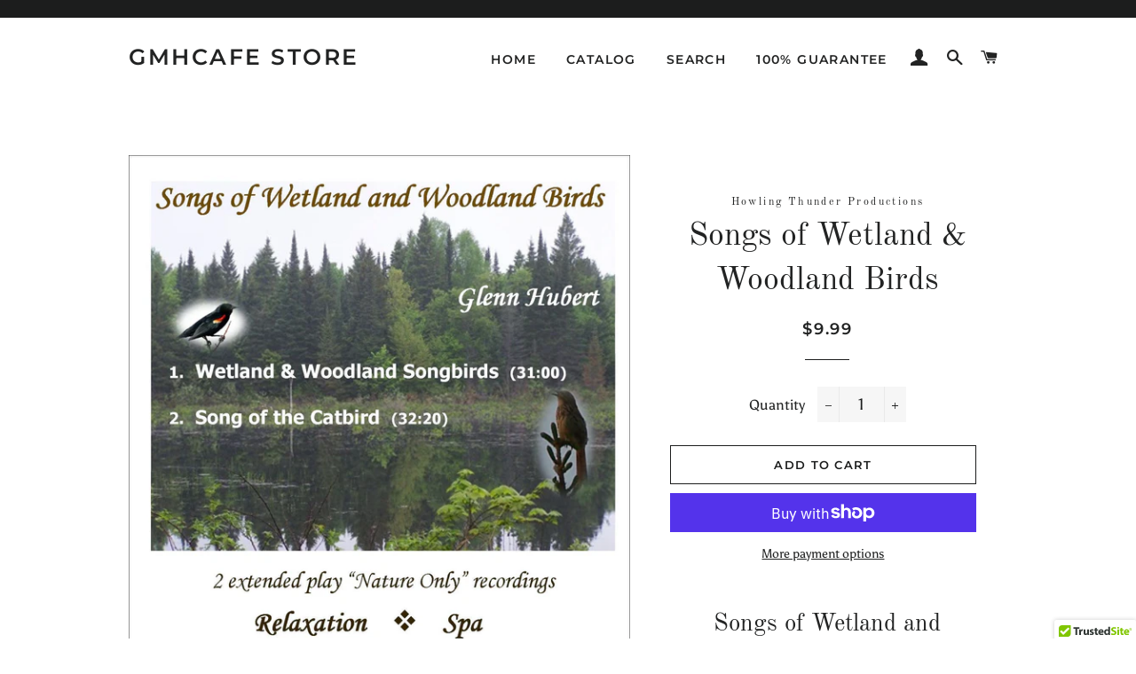

--- FILE ---
content_type: text/html; charset=UTF-8
request_url: https://musicplayer.shopifyappexperts.com/getaudioplaylist.php
body_size: 1137
content:
{"result":"true","audio":[{"title":"01 - Wetland & Woodland Songbirds - preview 5 min.","file":"https:\/\/musicplayer.shopifyappexperts.com\/uploads\/1581491838_01wetlandandwoodlandsongbirdspreview5m.mp3","id":"22667","player_widget":"show","end_time":""},{"title":"02 - Song of the Catbird - preview 5  min.","file":"https:\/\/musicplayer.shopifyappexperts.com\/uploads\/1581491838_02songofthecatbirdpreview5m.mp3","id":"22668","player_widget":"show","end_time":""}],"settings":{"player_background_color":"#82abac","player_heading_color":"#ffffff","player_heading_text_color":"#000000","play_list_background_color":"#ffffff","play_list_text_color":"#000000","play_list_separator_line_color":"#cccccc","player_seek_bar_color":"#70e5d7","times_text_color":"#ffffff","all_buttons_color":"#ffffff","toggle_bg_color":"","playlist_bg_color":"","playlist_hover_text_color":"#000000","playlist_hover_background_color":"#ffffff","player_c1_bg_color":"","player_c2_bg_color":"","player_disc_bg_color":"","player_c3_bg_color":"","autoplay":"0","theme_css":"#syms_container {background-color:#82abac!important;}.syms-ap-player {background-color:#82abac!important;}#syms_player {background-color:#82abac!important;}.syms-title{background-color:#ffffff!important;}.syms-title{color:#000000!important;}.syms-ap-pl-li-content{background-color:#ffffff!important;}.syms-ap-pl-title {color:#000000!important;}.syms_playlist li{border-color:#cccccc!important;}.syms-ap-pl-title{border-color:#cccccc!important;}#seekslider {background-color:#70e5d7!important;}#seekslider {border-color:#70e5d7!important;}#volume-vertical {background-color:#70e5d7!important;}#volume-vertical {border-color:#70e5d7!important;}.ui-slider-handle.ui-state-default.ui-corner-all {background-color:#70e5d7!important;}.syms-ap-time{color:#ffffff!important;}.ui-state-syms{color:#ffffff!important;}i.fa.fa-bars{color:#ffffff!important;}.syms-ap-controls:before{color:#ffffff!important;}.syms-ap-controls.ui-state-syms.ui-corner-all{border-color:#ffffff!important;}.syms-toggle{border-color:#ffffff!important;}.syms-ap-pl-title:hover {background-color:#ffffff!important;}.syms-ap-pl-title:hover {color:#000000!important;}.musicplayer{ background-repeat: no-repeat;right:3% ;left:auto ;top:40% ;bottom:auto ;}.syms.player__describe{right:3% ;left:auto ;top:15% ;bottom:auto ;}.nonstopmusic{}@media screen and (max-width:959px){.musicplayer{left:5px ;right:auto ;bottom:5px ;top:auto ;}.syms.player__describe{left:10px ;right:auto ;top:200px ;bottom:auto ;}.nonstopmusic{}}","theme_id":"1","logo":"https:\/\/cdn.shopify.com\/s\/files\/1\/0693\/7369\/t\/8\/assets\/music-player-icon-websyms.png?v=1581586041","show_player_default":"1","song_shuffle":"0","nonstopmusic_popup":"0","desktop_icon_position_h":"right","desktop_icon_position_h_value":"3","desktop_icon_position_h_type":"%","desktop_icon_position_v":"top","desktop_icon_position_v_value":"40","desktop_icon_position_v_type":"%","desktop_player_position_h":"right","desktop_player_position_h_value":"3","desktop_player_position_h_type":"%","desktop_player_position_v":"top","desktop_player_position_v_value":"15","desktop_player_position_v_type":"%","mobile_icon_position_h":"left","mobile_icon_position_h_value":"5","mobile_icon_position_h_type":"px","mobile_icon_position_v":"bottom","mobile_icon_position_v_value":"5","mobile_icon_position_v_type":"px","mobile_player_position_h":"left","mobile_player_position_h_value":"10","mobile_player_position_h_type":"px","mobile_player_position_v":"top","mobile_player_position_v_value":"200","mobile_player_position_v_type":"px","desktop_nsmicon_position_h":"left","desktop_nsmicon_position_h_value":"","desktop_nsmicon_position_h_type":"px","desktop_nsmicon_position_v":"top","desktop_nsmicon_position_v_value":"","desktop_nsmicon_position_v_type":"px","mobile_nsmicon_position_h":"left","mobile_nsmicon_position_h_value":"","mobile_nsmicon_position_h_type":"px","mobile_nsmicon_position_v":"top","mobile_nsmicon_position_v_value":"","mobile_nsmicon_position_v_type":"px","default_volume":"100","expand_playlist":"0"},"player_widget":"show"}

--- FILE ---
content_type: text/css
request_url: https://musicplayer.shopifyappexperts.com/css/theme1.css?v=0.51
body_size: 2119
content:
.musicplayer {position: fixed;z-index: 2147483648;left: 21px;bottom: 21px;background-image: url(../images/websyms_micon.jpg);width: 59px;height: 58px;cursor: pointer;border-radius: 47%;text-align: center;font-size: 12px;line-height: normal;padding: 0;color: #fff;font-weight: bold;background-size: contain !important;}.syms.player__describe {z-index: 999999; width: 100%;box-sizing: inherit;max-width: 404px;left: 0;top:51%;position: fixed;z-index: 9999;}#symsAudioContainer *,input,:before,:after{box-sizing:border-box}.syms_inner{float:left;width:100%}#plc{float:left;width:100%}#syms_container{position:relative!important;border-radius:2px!important;float:left!important;padding:0!important;width:100%;padding-bottom:8px!important;padding-top:7px!important;padding-right:7px!important;padding-left:5px!important;background:#000!important}.syms-controls:before,.syms-player{color:#fff!important;background:#000!important;float:left!important;padding:15px!important;border:1px solid hsla(0,0%,0%,.05)!important;position:relative!important;width:100%!important}.syms-controls-content{text-align:left!important}.ui-widget-header{background:#fff}.ui-widget-content{background:#ed811c!important}.ui-state-syms,.ui-widget-content .ui-state-syms,.ui-widget-header .ui-state-syms{font-weight:400!important;color:#555!important;border:1px solid #ed811c}.syms-controls-content li{height:26px!important;background:0 0!important}.syms-controls{line-height:25px!important;position:relative!important;display:inline-block!important;margin:2px!important;padding:1px 0!important}.syms-button{margin:0 4px!important;border:none!important}.syms-icon{width:16px!important;height:16px!important;background-position:16px 16px!important}.syms-ap-controls.ap-prev.ui-state-syms.ui-corner-all{background:0 0!important}.ui-state-syms,.ui-ui-ui-widget-content .ui-state-syms{border-color:#fff!important}.syms-ap-progress{position:absolute!important;top:16px!important;left:108px!important;right:41px!important;text-align:left!important}#syms_mute{right:35px!important;top:17px!important}a.syms-ap-button.ui-icon.ui-icon-volume-on{background:none!important}.syms-ap-current{position:relative!important;top:3px!important}.syms-ap-time{width:50%!important;cursor:syms!important;font-size:13px!important;color:#fff!important}.syms-toggle{cursor:pointer!important;float:right!important;left:40px!important;position:relative!important}.syms_playlistcontent{top:36px;float:left!important;width:100%!important;background:hsla(0,0%,0%,.1)!important;position:relative}.syms-ap-progress-slider.ui-slider-horizontal.ui-slider-handle.ui-state-syms.ui-corner-all{background:#f91aae!important}.ui-state-syms,.ui-widget-content .ui-state-syms,.ui-widget-header .ui-state-syms{border-color:#ed811c!important}.syms_playlist{padding:0!important;margin:0!important}.syms-ap-pl-title:hover{background:transparent!important}.syms-ap-pl-title{border-bottom:1px solid hsla(0,0%,0%,.05)!important;float:left!important;padding:0 10px!important;width:100%!important;text-decoration:none!important;font-size:13px;font-family:'Karla',sans-serif;color:#fff!important;border-color:#000!important;text-overflow:ellipsis!important;overflow:hidden}.player ul{list-style:disc outside!important}.syms-ap-player{float:left!important;padding:15px!important;position:relative!important;width:100%!important;border:none!important;border-radius:0!important;z-index:999;background:#000!important}.syms-ap-playlist-content{background:#fff!important}.syms-ap-controls{display:inline-block}.syms-title{margin:0!important;font-family:'Karla',sans-serif;font-size:16px;font-weight:700;padding-left:9px;border-radius:2px;background:#ed811c!important;color:#fff!important;text-overflow:ellipsis;overflow:hidden;width:100%}.syms-ap-mute,.syms-ap-unmute{position:absolute!important;top:15px!important;right:14px!important}div#duration{position:absolute!important;text-align:right!important;top:3px!important;right:0!important;font-family:'Karla',sans-serif}.syms-ap-controls:before{color:#fff;font-family:FontAwesome;position:absolute}.syms-ap-play:before{content:"\f04b"}.syms-ap-pause:before{content:"\f04c"}.syms-ap-next:before{content:"\f051"}.syms-ap-mute:before{content:"\f027";top:-4px;left:8px;font-size:19px}.syms-ap-unmute:before{content:"\f026";top:-2px;left:9px}i.fa.fa-bars{color:#ed811c}.syms-ap-button{width:100%!important;height:100%!important;background:none!important;position:relative!important;z-index:9!important}.ui-slider-handle.ui-state-syms{border-radius:13px!important}.syms-ap-progress-slider.ui-slider-horizontal{background:#f91aae!important}#symsAudioContainer *,input,:before,:after{box-sizing:border-box}#symsAudioContainer{line-height:1.7!important;position:relative!important;z-index:99!important}.syms-info-display{color:#fff!important;overflow-y:auto!important;width:100%!important;position:relative;z-index:999;margin-top:0}.syms-controls:before,.syms-player{color:#fff!important;background:#000!important;float:left!important;padding:15px!important;border:1px solid hsla(0,0%,0%,.05)!important;position:relative!important;width:100%!important}.syms-ap-progress-content,.ui-corner-all,.ui-corner-bottom,.ui-corner-right,.ui-corner-br{border-bottom-left-radius:4px!important;border-bottom-right-radius:4px!important;border-top-right-radius:4px!important;border-top-left-radius:4px!important}.syms-controls-content{text-align:left!important}.ui-widget-header{background:#fff}.ui-state-syms,.ui-widget-content .ui-state-syms,.ui-widget-header .ui-state-syms{font-weight:400!important;color:#555!important;border:1px solid #ed811c}li.syms-ap-controls{margin-left:3px}.syms-controls-content li{height:26px!important;background:0 0!important}.syms-controls{line-height:25px!important;position:relative!important;display:inline-block!important;margin:2px!important;padding:1px 0!important}.syms-button{margin:0 4px!important;border:none!important}.syms-icon{width:16px!important;height:16px!important;background-position:16px 16px!important}.syms-ap-controls.ap-prev.ui-state-syms.ui-corner-all{background:0 0!important}.ui-state-syms,.ui-ui-ui-widget-content .ui-state-syms{border-color:#fff!important}.syms-ap-button.ui-icon.ui-icon-seek-first{position:relative!important;background:none!important}a.syms-ap-button.ui-icon.ui-icon-volume-on{background:none!important}.syms-ap-current{position:relative!important;top:3px!important}.ui-state-default,.ui-widget-content .ui-state-default,.ui-widget-header .ui-state-default{background:#ed811c!important;border-radius:20px!important;border:none!important}.syms-ap-progress-content{bottom:22px!important;padding:0 0 0 46px !important;position:relative!important;padding:0 9px 0 7px}.ui-widget{font-size:17px!important}.syms-toggle{cursor:pointer!important;float:right!important;left:-3px!important;position:relative!important;top:-2px}.syms_playlistcontent{top:2px;float:left!important;width:100%!important;background:hsla(0,0%,0%,.1)!important;position:relative;padding-bottom:0}.syms_playlist{padding:0!important;margin:0!important}.syms_playlist li{background-color:#ed811c;list-style:none!important;font-size:13px;color:#fff;line-height:30px;float:left!important;position:relative!important;width:100%!important;font-weight:700!important}.syms-ap-playlist{float:left!important;list-style:none!important;margin:0!important;padding:0!important;width:100%!important;padding-bottom:0!important;height:93px;overflow-y:auto;overflow-x:auto}.syms li{margin-bottom:0}.unknown{position:relative;padding-bottom:2px}.syms-ap-controls-content{list-style:none;margin:17px 0 0!important;padding:0;margin-bottom:10px!important}.player ul{list-style:disc outside!important}.syms-ap-player{float:left!important;padding:0!important;position:relative!important;width:100%!important;border:none!important;border-radius:0!important}.syms-ap-controls-content li{height:26px!important;background:0 0!important;width:30px!important;text-align:left!important;position:relative;cursor:pointer;margin:0 !important;}.syms-ap-time.syms-ap-current{font-size:13px;font-weight:700;font-family:'Karla',sans-serif}.syms-ap-controls{display:inline-block}.syms-ap-mute,.syms-ap-unmute{position:absolute!important;top:15px!important;right:14px!important}.syms-ap-duration{position:absolute!important;text-align:right!important;top:3px!important;right:0!important;font-family:'Karla',sans-serif!important;margin-right:34px}.syms-ap-controls:before{color:#ed811c;font-family:FontAwesome;position:absolute}.syms-ap-prev::before{content:"\f048";top:1px;left:8px;line-height:22px}.syms-ap-play::before{content:"\f04b";top:1px;left:8px;line-height:22px}.syms-ap-pause::before{content:"\f04c";top:1px;left:7px;line-height:22px}.syms-ap-next::before{content:"\f051";top:1px;left:9px;line-height:22px}.syms-ap-mute::before{content:"\f027";top:1px;left:8px;line-height:23px;font-size:19px}#syms_unmute{right:35px!important;top:17px!important}.syms-ap-unmute::before{content:"\f026";top:1px;left:8px;line-height:23px;font-size:19px}i.fa.fa-bars{color:#ed811c}.ui-slider-handle.ui-state-syms{border-radius:13px!important}.syms-ap-progress-slider.ui-slider-horizontal{background:#f91aae!important}#seekslider{float:left;width:64%;top:5px;margin:0 auto;margin-top:0;display:inline-block;box-sizing:border-box}@media screen and (max-width: 479px){.syms.player__describe {top: 40%;}.syms-ap-current {right: 44px !important;}.syms-ap-progress{left:149px!important;right:66px!important;}.syms-toggle{left:0!important;top:-1px!important;margin-right: 4px !important;}.syms-ap-duration{top:3px!important;margin-right:8px}#syms_mute{right:32px!important;top:17px!important}#syms_unmute{right:32px!important;top:17px!important}#syms_container{padding-bottom:7px!important}.syms_playlistcontent{top:4px!important;padding-bottom:3px!important}.syms-ap-progress-content{bottom:22px!important;padding:0!important;float:left!important;width:100%!important}#seekslider{width:71%!important;}}@media screen and (min-width: 480px) and (max-width: 767px){.syms.player__describe {top:0%;}#seekslider{width:66%!important}#syms_container{padding-bottom:0!important}.syms-ap-duration{margin-right:26px}#syms_mute{right:27px!important;top:17px!important}#syms_unmute{right:27px!important;top:17px!important}.syms_playlistcontent{top:2px!important;padding-bottom:8px!important}}@media only screen and (min-width: 768px) and (max-width: 959px){.syms-ap-progress-content{padding:0 16px 0 47px !important}.syms-toggle{left:-5px!important;margin-left:0!important}#syms_container{padding-bottom:6px!important}.syms_playlistcontent{top:0!important;padding-bottom:0!important}#seekslider{width:66%;}}@media only screen and (min-width: 960px) and (max-width: 1024px){#seekslider{width:67%}#syms_mute{right:27px!important}#syms_unmute{right:27px!important}#syms_container{padding-bottom:6px!important}}

#syms_mute:hover #volume-vertical {
	display: block;
}
#volume-vertical {
	display: none;
	position: absolute;
    top: -88px;
    right: 42px;
}